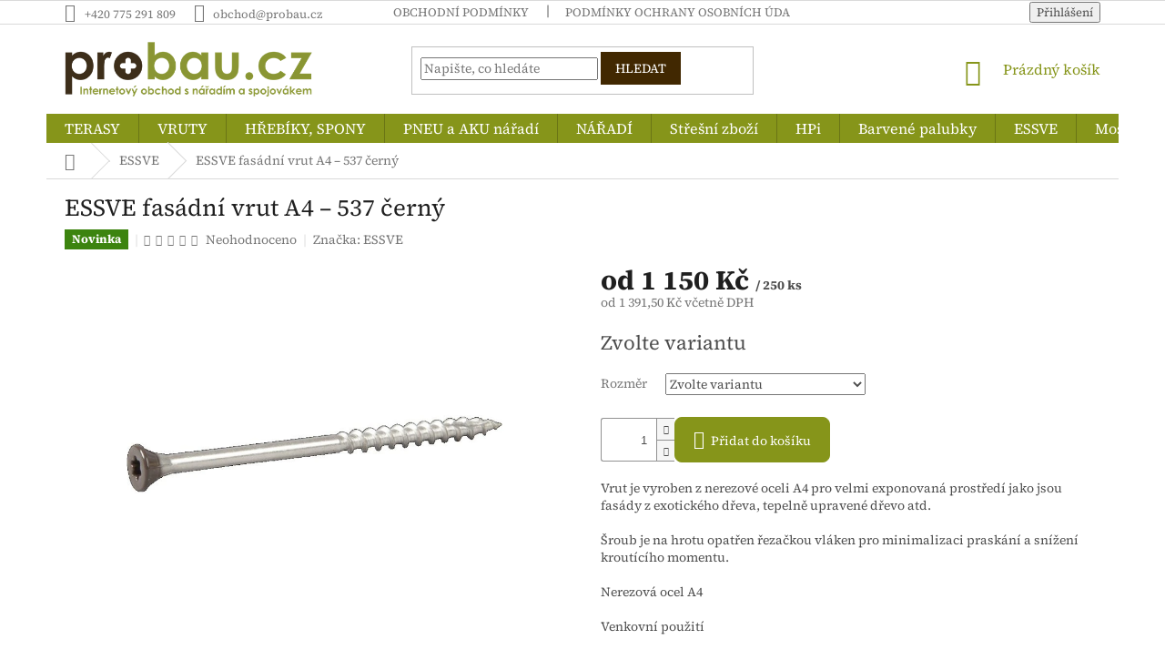

--- FILE ---
content_type: text/html; charset=utf-8
request_url: https://www.probau.cz/essve-2/essve-fasadni-vrut-a4---537-cerny/
body_size: 27804
content:
<!doctype html><html lang="cs" dir="ltr" class="header-background-light external-fonts-loaded"><head><meta charset="utf-8" /><meta name="viewport" content="width=device-width,initial-scale=1" /><title>Hřebíky, spony, vruty, pinky, hřebíkovačky a sponkovačky, spojovací materiál za nízké ceny</title><link rel="preconnect" href="https://cdn.myshoptet.com" /><link rel="dns-prefetch" href="https://cdn.myshoptet.com" /><link rel="preload" href="https://cdn.myshoptet.com/prj/dist/master/cms/libs/jquery/jquery-1.11.3.min.js" as="script" /><link href="https://cdn.myshoptet.com/prj/dist/master/cms/templates/frontend_templates/shared/css/font-face/source-serif-4.css" rel="stylesheet"><link href="https://cdn.myshoptet.com/prj/dist/master/shop/dist/font-shoptet-11.css.62c94c7785ff2cea73b2.css" rel="stylesheet"><script>
dataLayer = [];
dataLayer.push({'shoptet' : {
    "pageId": 1299,
    "pageType": "productDetail",
    "currency": "CZK",
    "currencyInfo": {
        "decimalSeparator": ",",
        "exchangeRate": 1,
        "priceDecimalPlaces": 2,
        "symbol": "K\u010d",
        "symbolLeft": 0,
        "thousandSeparator": " "
    },
    "language": "cs",
    "projectId": 341870,
    "product": {
        "id": 3048,
        "guid": "070e85c4-29f6-11ed-be9b-bc97e1a7448e",
        "hasVariants": true,
        "codes": [
            {
                "code": "3048\/4"
            },
            {
                "code": "3048\/5"
            },
            {
                "code": "3048\/6"
            },
            {
                "code": "3048\/7"
            }
        ],
        "name": "ESSVE fas\u00e1dn\u00ed vrut A4 \u2013 537 \u010dern\u00fd",
        "appendix": "",
        "weight": "0",
        "manufacturer": "ESSVE",
        "manufacturerGuid": "1EF533353A8F67DAA86FDA0BA3DED3EE",
        "currentCategory": "ESSVE",
        "currentCategoryGuid": "b49888af-073f-11ed-90ab-b8ca3a6a5ac4",
        "defaultCategory": "ESSVE",
        "defaultCategoryGuid": "b49888af-073f-11ed-90ab-b8ca3a6a5ac4",
        "currency": "CZK",
        "priceWithVatMin": 1391.5,
        "priceWithVatMax": 2087.25
    },
    "cartInfo": {
        "id": null,
        "freeShipping": false,
        "freeShippingFrom": 6000,
        "leftToFreeGift": {
            "formattedPrice": "0 K\u010d",
            "priceLeft": 0
        },
        "freeGift": false,
        "leftToFreeShipping": {
            "priceLeft": 6000,
            "dependOnRegion": 0,
            "formattedPrice": "6 000 K\u010d"
        },
        "discountCoupon": [],
        "getNoBillingShippingPrice": {
            "withoutVat": 0,
            "vat": 0,
            "withVat": 0
        },
        "cartItems": [],
        "taxMode": "ORDINARY"
    },
    "cart": [],
    "customer": {
        "priceRatio": 1,
        "priceListId": 1,
        "groupId": null,
        "registered": false,
        "mainAccount": false
    }
}});
</script>

<!-- Google Tag Manager -->
<script>(function(w,d,s,l,i){w[l]=w[l]||[];w[l].push({'gtm.start':
new Date().getTime(),event:'gtm.js'});var f=d.getElementsByTagName(s)[0],
j=d.createElement(s),dl=l!='dataLayer'?'&l='+l:'';j.async=true;j.src=
'https://www.googletagmanager.com/gtm.js?id='+i+dl;f.parentNode.insertBefore(j,f);
})(window,document,'script','dataLayer','GTM-NWCG7VR');</script>
<!-- End Google Tag Manager -->

<meta property="og:type" content="website"><meta property="og:site_name" content="probau.cz"><meta property="og:url" content="https://www.probau.cz/essve-2/essve-fasadni-vrut-a4---537-cerny/"><meta property="og:title" content="Hřebíky, spony, vruty, pinky, hřebíkovačky a sponkovačky, spojovací materiál za nízké ceny"><meta name="author" content="Probau.cz"><meta name="web_author" content="Shoptet.cz"><meta name="dcterms.rightsHolder" content="www.probau.cz"><meta name="robots" content="index,follow"><meta property="og:image" content="https://cdn.myshoptet.com/usr/www.probau.cz/user/shop/big/3048_nerezovy-vrut-do-fasady-4-4x52-mm-a4-c5-torx-20.jpg?679dea98"><meta property="og:description" content="Nízké ceny spojovacího materiálu"><meta name="description" content="Nízké ceny spojovacího materiálu"><meta name="google-site-verification" content="e3b6a2230c474f5f2120a2b12a7a3563fe99419d"><meta property="product:price:amount" content="1391.5"><meta property="product:price:currency" content="CZK"><style>:root {--color-primary: #86951a;--color-primary-h: 67;--color-primary-s: 70%;--color-primary-l: 34%;--color-primary-hover: #c1d825;--color-primary-hover-h: 68;--color-primary-hover-s: 71%;--color-primary-hover-l: 50%;--color-secondary: #86951a;--color-secondary-h: 67;--color-secondary-s: 70%;--color-secondary-l: 34%;--color-secondary-hover: #c1d825;--color-secondary-hover-h: 68;--color-secondary-hover-s: 71%;--color-secondary-hover-l: 50%;--color-tertiary: #412801;--color-tertiary-h: 37;--color-tertiary-s: 97%;--color-tertiary-l: 13%;--color-tertiary-hover: #412801;--color-tertiary-hover-h: 37;--color-tertiary-hover-s: 97%;--color-tertiary-hover-l: 13%;--color-header-background: #ffffff;--template-font: "Source Serif 4";--template-headings-font: "Source Serif 4";--header-background-url: url("[data-uri]");--cookies-notice-background: #1A1937;--cookies-notice-color: #F8FAFB;--cookies-notice-button-hover: #f5f5f5;--cookies-notice-link-hover: #27263f;--templates-update-management-preview-mode-content: "Náhled aktualizací šablony je aktivní pro váš prohlížeč."}</style>
    
    <link href="https://cdn.myshoptet.com/prj/dist/master/shop/dist/main-11.less.5a24dcbbdabfd189c152.css" rel="stylesheet" />
        
    <script>var shoptet = shoptet || {};</script>
    <script src="https://cdn.myshoptet.com/prj/dist/master/shop/dist/main-3g-header.js.27c4444ba5dd6be3416d.js"></script>
<!-- User include --><!-- project html code header -->
<style type="text/css">
.next-to-carousel-banners img,
.footer-banners img {
    border-radius: 8px;
}
.footer-banners {
  margin-top: 10px;
  margin-left: -30px;
  margin-right: -30px;
}
.mobile .footer-banners img {
    margin-top: 10px;
}

/* ===== FOOTER BANNERS – RESET BOOTSTRAP GUTTERS ===== */
.footer-banners > .footer-banner {
   padding: 10px;
}
@media (max-width: 768px) {
  .footer-banners > .footer-banner {
     padding: 5px;
  }
}

/* ===== FOOTER BANNERS – LINKS & IMAGES ===== */
.footer-banners .footer-banner a,
.footer-banners .footer-banner img {
    display: block;
    width: 100%;
    height: auto;
}

/* ===== BUTTONS & CAROUSEL ===== */
.carousel img,
.btn.btn-primary,
a.btn.btn-primary,
.btn.btn-cart,
.btn.btn-conversion,
a.btn.btn-cart,
a.btn.btn-conversion {
    border-radius: 8px;
}

/* ===== FOOTER COLORS ===== */
footer,
.custom-footer,
.footer-bottom,
.footer-links-icons {
    background: #86951a !important;
    color: white !important;
}

footer h4 {
    color: white;
}

footer a {
    color: white !important;
}

.footer-rows .custom-footer h4 > span::after {
    border-radius: 8px;
    border-style: solid;
    border-width: 2px;
    content: "";
    display: block;
    margin: 16px 0;
    width: 40px;
}

@media (min-width: 1200px) {
    .custom-footer {
        padding-left: 0px !important;
        padding-top: 10px;
    }
}

footer .site-name {
    display: none !important;
}

/* ===== BENEFITS MOBILE ===== */
.mobile .benefitBanner__picture {
    flex: 0 0 50px;
    margin-right: 5px;
    max-width: 50px;
}

.mobile .benefitBanner__item {
    width: 50%;
    float: left;
}

/* ===== PRODUCTS ===== */
.product .p {
    box-shadow: 0 6px 12px rgba(0,0,0,0.08);
    border-radius: 20px;
    overflow: hidden;
    padding: 20px;
}

html .products-block > div {
    border-style: none !important;
}

/* ===== HOMEPAGE ===== */
.homepage-box {
    background-color: transparent;
    border-bottom-color: transparent;
    border-top-color: transparent;
}

/* ===== MENU ===== */
.menu {
    font-size: 1.6rem;
}

</style>
<style type="text/css">
.menu li li { font-size: 1.4rem }
</style>


<script type="text/javascript">
var _smartsupp = _smartsupp || {};
_smartsupp.key = 'edcf257e22d931fb4625dd4337e90fe079323cdd';
window.smartsupp||(function(d) {
  var s,c,o=smartsupp=function(){ o._.push(arguments)};o._=[];
  s=d.getElementsByTagName('script')[0];c=d.createElement('script');
  c.type='text/javascript';c.charset='utf-8';c.async=true;
  c.src='https://www.smartsuppchat.com/loader.js?';s.parentNode.insertBefore(c,s);
})(document);

<script async src="https://www.googletagmanager.com/gtag/js?id=G-E91X36QM41"></script>
<script>
  window.dataLayer = window.dataLayer || [];
  function gtag(){dataLayer.push(arguments);}
  gtag('js', new Date());

  gtag('config', 'G-E91X36QM41');
</script>

<!-- /User include --><link rel="shortcut icon" href="/favicon.ico" type="image/x-icon" /><link rel="canonical" href="https://www.probau.cz/essve-2/essve-fasadni-vrut-a4---537-cerny/" />    <script>
        var _hwq = _hwq || [];
        _hwq.push(['setKey', '1B73D9486D0720F4926BFB4D67604498']);
        _hwq.push(['setTopPos', '200']);
        _hwq.push(['showWidget', '22']);
        (function() {
            var ho = document.createElement('script');
            ho.src = 'https://cz.im9.cz/direct/i/gjs.php?n=wdgt&sak=1B73D9486D0720F4926BFB4D67604498';
            var s = document.getElementsByTagName('script')[0]; s.parentNode.insertBefore(ho, s);
        })();
    </script>
<script>!function(){var t={9196:function(){!function(){var t=/\[object (Boolean|Number|String|Function|Array|Date|RegExp)\]/;function r(r){return null==r?String(r):(r=t.exec(Object.prototype.toString.call(Object(r))))?r[1].toLowerCase():"object"}function n(t,r){return Object.prototype.hasOwnProperty.call(Object(t),r)}function e(t){if(!t||"object"!=r(t)||t.nodeType||t==t.window)return!1;try{if(t.constructor&&!n(t,"constructor")&&!n(t.constructor.prototype,"isPrototypeOf"))return!1}catch(t){return!1}for(var e in t);return void 0===e||n(t,e)}function o(t,r,n){this.b=t,this.f=r||function(){},this.d=!1,this.a={},this.c=[],this.e=function(t){return{set:function(r,n){u(c(r,n),t.a)},get:function(r){return t.get(r)}}}(this),i(this,t,!n);var e=t.push,o=this;t.push=function(){var r=[].slice.call(arguments,0),n=e.apply(t,r);return i(o,r),n}}function i(t,n,o){for(t.c.push.apply(t.c,n);!1===t.d&&0<t.c.length;){if("array"==r(n=t.c.shift()))t:{var i=n,a=t.a;if("string"==r(i[0])){for(var f=i[0].split("."),s=f.pop(),p=(i=i.slice(1),0);p<f.length;p++){if(void 0===a[f[p]])break t;a=a[f[p]]}try{a[s].apply(a,i)}catch(t){}}}else if("function"==typeof n)try{n.call(t.e)}catch(t){}else{if(!e(n))continue;for(var l in n)u(c(l,n[l]),t.a)}o||(t.d=!0,t.f(t.a,n),t.d=!1)}}function c(t,r){for(var n={},e=n,o=t.split("."),i=0;i<o.length-1;i++)e=e[o[i]]={};return e[o[o.length-1]]=r,n}function u(t,o){for(var i in t)if(n(t,i)){var c=t[i];"array"==r(c)?("array"==r(o[i])||(o[i]=[]),u(c,o[i])):e(c)?(e(o[i])||(o[i]={}),u(c,o[i])):o[i]=c}}window.DataLayerHelper=o,o.prototype.get=function(t){var r=this.a;t=t.split(".");for(var n=0;n<t.length;n++){if(void 0===r[t[n]])return;r=r[t[n]]}return r},o.prototype.flatten=function(){this.b.splice(0,this.b.length),this.b[0]={},u(this.a,this.b[0])}}()}},r={};function n(e){var o=r[e];if(void 0!==o)return o.exports;var i=r[e]={exports:{}};return t[e](i,i.exports,n),i.exports}n.n=function(t){var r=t&&t.__esModule?function(){return t.default}:function(){return t};return n.d(r,{a:r}),r},n.d=function(t,r){for(var e in r)n.o(r,e)&&!n.o(t,e)&&Object.defineProperty(t,e,{enumerable:!0,get:r[e]})},n.o=function(t,r){return Object.prototype.hasOwnProperty.call(t,r)},function(){"use strict";n(9196)}()}();</script><style>/* custom background */@media (min-width: 992px) {body {background-color: #ffffff ;background-position: top center;background-repeat: no-repeat;background-attachment: fixed;}}</style>    <!-- Global site tag (gtag.js) - Google Analytics -->
    <script async src="https://www.googletagmanager.com/gtag/js?id=G-E91X36QM41"></script>
    <script>
        
        window.dataLayer = window.dataLayer || [];
        function gtag(){dataLayer.push(arguments);}
        

        
        gtag('js', new Date());

        
                gtag('config', 'G-E91X36QM41', {"groups":"GA4","send_page_view":false,"content_group":"productDetail","currency":"CZK","page_language":"cs"});
        
                gtag('config', 'AW-17724323593', {"allow_enhanced_conversions":true});
        
        
        
        
        
                    gtag('event', 'page_view', {"send_to":"GA4","page_language":"cs","content_group":"productDetail","currency":"CZK"});
        
                gtag('set', 'currency', 'CZK');

        gtag('event', 'view_item', {
            "send_to": "UA",
            "items": [
                {
                    "id": "3048\/4",
                    "name": "ESSVE fas\u00e1dn\u00ed vrut A4 \u2013 537 \u010dern\u00fd",
                    "category": "ESSVE",
                                        "brand": "ESSVE",
                                                            "variant": "Rozm\u011br: 4,4x45",
                                        "price": 1150
                }
            ]
        });
        
        
        
        
        
                    gtag('event', 'view_item', {"send_to":"GA4","page_language":"cs","content_group":"productDetail","value":1150,"currency":"CZK","items":[{"item_id":"3048\/4","item_name":"ESSVE fas\u00e1dn\u00ed vrut A4 \u2013 537 \u010dern\u00fd","item_brand":"ESSVE","item_category":"ESSVE","item_variant":"3048\/4~Rozm\u011br: 4,4x45","price":1150,"quantity":1,"index":0}]});
        
        
        
        
        
        
        
        document.addEventListener('DOMContentLoaded', function() {
            if (typeof shoptet.tracking !== 'undefined') {
                for (var id in shoptet.tracking.bannersList) {
                    gtag('event', 'view_promotion', {
                        "send_to": "UA",
                        "promotions": [
                            {
                                "id": shoptet.tracking.bannersList[id].id,
                                "name": shoptet.tracking.bannersList[id].name,
                                "position": shoptet.tracking.bannersList[id].position
                            }
                        ]
                    });
                }
            }

            shoptet.consent.onAccept(function(agreements) {
                if (agreements.length !== 0) {
                    console.debug('gtag consent accept');
                    var gtagConsentPayload =  {
                        'ad_storage': agreements.includes(shoptet.config.cookiesConsentOptPersonalisation)
                            ? 'granted' : 'denied',
                        'analytics_storage': agreements.includes(shoptet.config.cookiesConsentOptAnalytics)
                            ? 'granted' : 'denied',
                                                                                                'ad_user_data': agreements.includes(shoptet.config.cookiesConsentOptPersonalisation)
                            ? 'granted' : 'denied',
                        'ad_personalization': agreements.includes(shoptet.config.cookiesConsentOptPersonalisation)
                            ? 'granted' : 'denied',
                        };
                    console.debug('update consent data', gtagConsentPayload);
                    gtag('consent', 'update', gtagConsentPayload);
                    dataLayer.push(
                        { 'event': 'update_consent' }
                    );
                }
            });
        });
    </script>
<!-- Start Srovname.cz Pixel -->
<script>
    !(function (e, n, t, a, s, o, r) {
        e[a] ||
        (((s = e[a] = function () {
            s.process ? s.process.apply(s, arguments) : s.queue.push(arguments);
        }).queue = []),
            ((o = n.createElement(t)).async = 1),
            (o.src = "https://tracking.srovname.cz/srovnamepixel.js"),
            (o.dataset.srv9 = "1"),
            (r = n.getElementsByTagName(t)[0]).parentNode.insertBefore(o, r));
    })(window, document, "script", "srovname");
    srovname("init", "1B73D9486D0720F4926BFB4D67604498");
</script>
<!-- End Srovname.cz Pixel -->
<script>
    (function(t, r, a, c, k, i, n, g) { t['ROIDataObject'] = k;
    t[k]=t[k]||function(){ (t[k].q=t[k].q||[]).push(arguments) },t[k].c=i;n=r.createElement(a),
    g=r.getElementsByTagName(a)[0];n.async=1;n.src=c;g.parentNode.insertBefore(n,g)
    })(window, document, 'script', '//www.heureka.cz/ocm/sdk.js?source=shoptet&version=2&page=product_detail', 'heureka', 'cz');

    heureka('set_user_consent', 1);
</script>
</head><body class="desktop id-1299 in-essve-2 template-11 type-product type-detail one-column-body columns-mobile-2 columns-3 ums_forms_redesign--off ums_a11y_category_page--on ums_discussion_rating_forms--off ums_flags_display_unification--on ums_a11y_login--on mobile-header-version-0"><noscript>
    <style>
        #header {
            padding-top: 0;
            position: relative !important;
            top: 0;
        }
        .header-navigation {
            position: relative !important;
        }
        .overall-wrapper {
            margin: 0 !important;
        }
        body:not(.ready) {
            visibility: visible !important;
        }
    </style>
    <div class="no-javascript">
        <div class="no-javascript__title">Musíte změnit nastavení vašeho prohlížeče</div>
        <div class="no-javascript__text">Podívejte se na: <a href="https://www.google.com/support/bin/answer.py?answer=23852">Jak povolit JavaScript ve vašem prohlížeči</a>.</div>
        <div class="no-javascript__text">Pokud používáte software na blokování reklam, může být nutné povolit JavaScript z této stránky.</div>
        <div class="no-javascript__text">Děkujeme.</div>
    </div>
</noscript>

        <div id="fb-root"></div>
        <script>
            window.fbAsyncInit = function() {
                FB.init({
                    autoLogAppEvents : true,
                    xfbml            : true,
                    version          : 'v24.0'
                });
            };
        </script>
        <script async defer crossorigin="anonymous" src="https://connect.facebook.net/cs_CZ/sdk.js#xfbml=1&version=v24.0"></script>
<!-- Google Tag Manager (noscript) -->
<noscript><iframe src="https://www.googletagmanager.com/ns.html?id=GTM-NWCG7VR"
height="0" width="0" style="display:none;visibility:hidden"></iframe></noscript>
<!-- End Google Tag Manager (noscript) -->

<a href="#content" class="skip-link sr-only">Přejít na obsah</a><div class="overall-wrapper"><div class="user-action"><div class="container">
    <div class="user-action-in">
                    <div id="login" class="user-action-login popup-widget login-widget" role="dialog" aria-labelledby="loginHeading">
        <div class="popup-widget-inner">
                            <h2 id="loginHeading">Přihlášení k vašemu účtu</h2><div id="customerLogin"><form action="/action/Customer/Login/" method="post" id="formLoginIncluded" class="csrf-enabled formLogin" data-testid="formLogin"><input type="hidden" name="referer" value="" /><div class="form-group"><div class="input-wrapper email js-validated-element-wrapper no-label"><input type="email" name="email" class="form-control" autofocus placeholder="E-mailová adresa (např. jan@novak.cz)" data-testid="inputEmail" autocomplete="email" required /></div></div><div class="form-group"><div class="input-wrapper password js-validated-element-wrapper no-label"><input type="password" name="password" class="form-control" placeholder="Heslo" data-testid="inputPassword" autocomplete="current-password" required /><span class="no-display">Nemůžete vyplnit toto pole</span><input type="text" name="surname" value="" class="no-display" /></div></div><div class="form-group"><div class="login-wrapper"><button type="submit" class="btn btn-secondary btn-text btn-login" data-testid="buttonSubmit">Přihlásit se</button><div class="password-helper"><a href="/registrace/" data-testid="signup" rel="nofollow">Nová registrace</a><a href="/klient/zapomenute-heslo/" rel="nofollow">Zapomenuté heslo</a></div></div></div><div class="social-login-buttons"><div class="social-login-buttons-divider"><span>nebo</span></div><div class="form-group"><a href="/action/Social/login/?provider=Google" class="login-btn google" rel="nofollow"><span class="login-google-icon"></span><strong>Přihlásit se přes Google</strong></a></div><div class="form-group"><a href="/action/Social/login/?provider=Seznam" class="login-btn seznam" rel="nofollow"><span class="login-seznam-icon"></span><strong>Přihlásit se přes Seznam</strong></a></div></div></form>
</div>                    </div>
    </div>

                            <div id="cart-widget" class="user-action-cart popup-widget cart-widget loader-wrapper" data-testid="popupCartWidget" role="dialog" aria-hidden="true">
    <div class="popup-widget-inner cart-widget-inner place-cart-here">
        <div class="loader-overlay">
            <div class="loader"></div>
        </div>
    </div>

    <div class="cart-widget-button">
        <a href="/kosik/" class="btn btn-conversion" id="continue-order-button" rel="nofollow" data-testid="buttonNextStep">Pokračovat do košíku</a>
    </div>
</div>
            </div>
</div>
</div><div class="top-navigation-bar" data-testid="topNavigationBar">

    <div class="container">

        <div class="top-navigation-contacts">
            <strong>Zákaznická podpora:</strong><a href="tel:+420775291809" class="project-phone" aria-label="Zavolat na +420775291809" data-testid="contactboxPhone"><span>+420 775 291 809</span></a><a href="mailto:obchod@probau.cz" class="project-email" data-testid="contactboxEmail"><span>obchod@probau.cz</span></a>        </div>

                            <div class="top-navigation-menu">
                <div class="top-navigation-menu-trigger"></div>
                <ul class="top-navigation-bar-menu">
                                            <li class="top-navigation-menu-item-39">
                            <a href="/obchodni-podminky/">Obchodní podmínky</a>
                        </li>
                                            <li class="top-navigation-menu-item-691">
                            <a href="/podminky-ochrany-osobnich-udaju/">Podmínky ochrany osobních údajů </a>
                        </li>
                                    </ul>
                <ul class="top-navigation-bar-menu-helper"></ul>
            </div>
        
        <div class="top-navigation-tools">
            <div class="responsive-tools">
                <a href="#" class="toggle-window" data-target="search" aria-label="Hledat" data-testid="linkSearchIcon"></a>
                                                            <a href="#" class="toggle-window" data-target="login"></a>
                                                    <a href="#" class="toggle-window" data-target="navigation" aria-label="Menu" data-testid="hamburgerMenu"></a>
            </div>
                        <button class="top-nav-button top-nav-button-login toggle-window" type="button" data-target="login" aria-haspopup="dialog" aria-controls="login" aria-expanded="false" data-testid="signin"><span>Přihlášení</span></button>        </div>

    </div>

</div>
<header id="header"><div class="container navigation-wrapper">
    <div class="header-top">
        <div class="site-name-wrapper">
            <div class="site-name"><a href="/" data-testid="linkWebsiteLogo"><img src="https://cdn.myshoptet.com/usr/www.probau.cz/user/logos/probau_logo.png" alt="Probau.cz" fetchpriority="low" /></a></div>        </div>
        <div class="search" itemscope itemtype="https://schema.org/WebSite">
            <meta itemprop="headline" content="ESSVE"/><meta itemprop="url" content="https://www.probau.cz"/><meta itemprop="text" content="Nízké ceny spojovacího materiálu"/>            <form action="/action/ProductSearch/prepareString/" method="post"
    id="formSearchForm" class="search-form compact-form js-search-main"
    itemprop="potentialAction" itemscope itemtype="https://schema.org/SearchAction" data-testid="searchForm">
    <fieldset>
        <meta itemprop="target"
            content="https://www.probau.cz/vyhledavani/?string={string}"/>
        <input type="hidden" name="language" value="cs"/>
        
            
<input
    type="search"
    name="string"
        class="query-input form-control search-input js-search-input"
    placeholder="Napište, co hledáte"
    autocomplete="off"
    required
    itemprop="query-input"
    aria-label="Vyhledávání"
    data-testid="searchInput"
>
            <button type="submit" class="btn btn-default" data-testid="searchBtn">Hledat</button>
        
    </fieldset>
</form>
        </div>
        <div class="navigation-buttons">
                
    <a href="/kosik/" class="btn btn-icon toggle-window cart-count" data-target="cart" data-hover="true" data-redirect="true" data-testid="headerCart" rel="nofollow" aria-haspopup="dialog" aria-expanded="false" aria-controls="cart-widget">
        
                <span class="sr-only">Nákupní košík</span>
        
            <span class="cart-price visible-lg-inline-block" data-testid="headerCartPrice">
                                    Prázdný košík                            </span>
        
    
            </a>
        </div>
    </div>
    <nav id="navigation" aria-label="Hlavní menu" data-collapsible="true"><div class="navigation-in menu"><ul class="menu-level-1" role="menubar" data-testid="headerMenuItems"><li class="menu-item-1152" role="none"><a href="/terasy-trex/" data-testid="headerMenuItem" role="menuitem" aria-expanded="false"><b>TERASY</b></a></li>
<li class="menu-item-855" role="none"><a href="/spojovaci-material-2/" data-testid="headerMenuItem" role="menuitem" aria-expanded="false"><b>VRUTY</b></a></li>
<li class="menu-item-693" role="none"><a href="/hrebiky-spony/" data-testid="headerMenuItem" role="menuitem" aria-expanded="false"><b>HŘEBÍKY, SPONY</b></a></li>
<li class="menu-item-783" role="none"><a href="/pneu-naradi/" data-testid="headerMenuItem" role="menuitem" aria-expanded="false"><b>PNEU a AKU nářadí</b></a></li>
<li class="menu-item-744" role="none"><a href="/naradi/" data-testid="headerMenuItem" role="menuitem" aria-expanded="false"><b>NÁŘADÍ</b></a></li>
<li class="menu-item-1338" role="none"><a href="/stresni-zbozi/" data-testid="headerMenuItem" role="menuitem" aria-expanded="false"><b>Střešní zboží</b></a></li>
<li class="menu-item-900" role="none"><a href="/hpi/" data-testid="headerMenuItem" role="menuitem" aria-expanded="false"><b>HPi</b></a></li>
<li class="menu-item-1304" role="none"><a href="/barvene-palubky/" data-testid="headerMenuItem" role="menuitem" aria-expanded="false"><b>Barvené palubky</b></a></li>
<li class="menu-item-1299" role="none"><a href="/essve-2/" class="active" data-testid="headerMenuItem" role="menuitem" aria-expanded="false"><b>ESSVE</b></a></li>
<li class="menu-item-1239" role="none"><a href="/mosolut/" data-testid="headerMenuItem" role="menuitem" aria-expanded="false"><b>Mosolut</b></a></li>
<li class="menu-item-1329" role="none"><a href="/ploty/" data-testid="headerMenuItem" role="menuitem" aria-expanded="false"><b>Ploty</b></a></li>
</ul></div><span class="navigation-close"></span></nav><div class="menu-helper" data-testid="hamburgerMenu"><span>Více</span></div>
</div></header><!-- / header -->


                    <div class="container breadcrumbs-wrapper">
            <div class="breadcrumbs navigation-home-icon-wrapper" itemscope itemtype="https://schema.org/BreadcrumbList">
                                                                            <span id="navigation-first" data-basetitle="Probau.cz" itemprop="itemListElement" itemscope itemtype="https://schema.org/ListItem">
                <a href="/" itemprop="item" class="navigation-home-icon"><span class="sr-only" itemprop="name">Domů</span></a>
                <span class="navigation-bullet">/</span>
                <meta itemprop="position" content="1" />
            </span>
                                <span id="navigation-1" itemprop="itemListElement" itemscope itemtype="https://schema.org/ListItem">
                <a href="/essve-2/" itemprop="item" data-testid="breadcrumbsSecondLevel"><span itemprop="name">ESSVE</span></a>
                <span class="navigation-bullet">/</span>
                <meta itemprop="position" content="2" />
            </span>
                                            <span id="navigation-2" itemprop="itemListElement" itemscope itemtype="https://schema.org/ListItem" data-testid="breadcrumbsLastLevel">
                <meta itemprop="item" content="https://www.probau.cz/essve-2/essve-fasadni-vrut-a4---537-cerny/" />
                <meta itemprop="position" content="3" />
                <span itemprop="name" data-title="ESSVE fasádní vrut A4 – 537 černý">ESSVE fasádní vrut A4 – 537 černý <span class="appendix"></span></span>
            </span>
            </div>
        </div>
    
<div id="content-wrapper" class="container content-wrapper">
    
    <div class="content-wrapper-in">
                <main id="content" class="content wide">
                                                        <script>
            
            var shoptet = shoptet || {};
            shoptet.variantsUnavailable = shoptet.variantsUnavailable || {};
            
            shoptet.variantsUnavailable.availableVariantsResource = ["24-2772","24-2775","24-2778","24-2781"]
        </script>
                                                                                                                            
<div class="p-detail" itemscope itemtype="https://schema.org/Product">

    
    <meta itemprop="name" content="ESSVE fasádní vrut A4 – 537 černý" />
    <meta itemprop="category" content="Úvodní stránka &gt; ESSVE &gt; ESSVE fasádní vrut A4 – 537 černý" />
    <meta itemprop="url" content="https://www.probau.cz/essve-2/essve-fasadni-vrut-a4---537-cerny/" />
    <meta itemprop="image" content="https://cdn.myshoptet.com/usr/www.probau.cz/user/shop/big/3048_nerezovy-vrut-do-fasady-4-4x52-mm-a4-c5-torx-20.jpg?679dea98" />
            <meta itemprop="description" content="Vrut je vyroben z nerezové oceli A4 pro velmi exponovaná prostředí jako jsou fasády z&amp;nbsp;exotického dřeva, tepelně upravené dřevo atd.
Šroub je na hrotu opatřen řezačkou vláken pro minimalizaci praskání a snížení kroutícího momentu.
Nerezová ocel A4
Venkovní použití
Třída odolnosti proti korozi - C5
Zápustná hlava s&amp;nbsp;frézkou pro lepší zapuštění šroubu" />
                <span class="js-hidden" itemprop="manufacturer" itemscope itemtype="https://schema.org/Organization">
            <meta itemprop="name" content="ESSVE" />
        </span>
        <span class="js-hidden" itemprop="brand" itemscope itemtype="https://schema.org/Brand">
            <meta itemprop="name" content="ESSVE" />
        </span>
                                                                                                    
        <div class="p-detail-inner">

        <div class="p-detail-inner-header">
            <h1>
                  ESSVE fasádní vrut A4 – 537 černý            </h1>

                <span class="p-code">
        <span class="p-code-label">Kód:</span>
                                                        <span class="parameter-dependent
 no-display 24-2772">
                    3048/4
                </span>
                                    <span class="parameter-dependent
 no-display 24-2775">
                    3048/5
                </span>
                                    <span class="parameter-dependent
 no-display 24-2778">
                    3048/6
                </span>
                                    <span class="parameter-dependent
 no-display 24-2781">
                    3048/7
                </span>
                                <span class="parameter-dependent default-variant">Zvolte variantu</span>
                        </span>
        </div>

        <form action="/action/Cart/addCartItem/" method="post" id="product-detail-form" class="pr-action csrf-enabled" data-testid="formProduct">

            <meta itemprop="productID" content="3048" /><meta itemprop="identifier" content="070e85c4-29f6-11ed-be9b-bc97e1a7448e" /><span itemprop="offers" itemscope itemtype="https://schema.org/Offer"><meta itemprop="sku" content="3048/4" /><link itemprop="availability" href="https://schema.org/InStock" /><meta itemprop="url" content="https://www.probau.cz/essve-2/essve-fasadni-vrut-a4---537-cerny/" /><meta itemprop="price" content="1391.50" /><meta itemprop="priceCurrency" content="CZK" /><link itemprop="itemCondition" href="https://schema.org/NewCondition" /></span><span itemprop="offers" itemscope itemtype="https://schema.org/Offer"><meta itemprop="sku" content="3048/5" /><link itemprop="availability" href="https://schema.org/InStock" /><meta itemprop="url" content="https://www.probau.cz/essve-2/essve-fasadni-vrut-a4---537-cerny/" /><meta itemprop="price" content="1512.50" /><meta itemprop="priceCurrency" content="CZK" /><link itemprop="itemCondition" href="https://schema.org/NewCondition" /></span><span itemprop="offers" itemscope itemtype="https://schema.org/Offer"><meta itemprop="sku" content="3048/6" /><link itemprop="availability" href="https://schema.org/InStock" /><meta itemprop="url" content="https://www.probau.cz/essve-2/essve-fasadni-vrut-a4---537-cerny/" /><meta itemprop="price" content="1845.25" /><meta itemprop="priceCurrency" content="CZK" /><link itemprop="itemCondition" href="https://schema.org/NewCondition" /></span><span itemprop="offers" itemscope itemtype="https://schema.org/Offer"><meta itemprop="sku" content="3048/7" /><link itemprop="availability" href="https://schema.org/InStock" /><meta itemprop="url" content="https://www.probau.cz/essve-2/essve-fasadni-vrut-a4---537-cerny/" /><meta itemprop="price" content="2087.25" /><meta itemprop="priceCurrency" content="CZK" /><link itemprop="itemCondition" href="https://schema.org/NewCondition" /></span><input type="hidden" name="productId" value="3048" /><input type="hidden" name="priceId" value="8835" /><input type="hidden" name="language" value="cs" />

            <div class="row product-top">

                <div class="col-xs-12">

                    <div class="p-detail-info">
                                                    
                <div class="flags flags-default flags-inline">            <span class="flag flag-new">
            Novinka
    </span>
        
                        
    </div>
    

    
                        
                                    <div class="stars-wrapper">
            
<span class="stars star-list">
                                                <span class="star star-off show-tooltip is-active productRatingAction" data-productid="3048" data-score="1" title="    Hodnocení:
            Neohodnoceno    "></span>
                    
                                                <span class="star star-off show-tooltip is-active productRatingAction" data-productid="3048" data-score="2" title="    Hodnocení:
            Neohodnoceno    "></span>
                    
                                                <span class="star star-off show-tooltip is-active productRatingAction" data-productid="3048" data-score="3" title="    Hodnocení:
            Neohodnoceno    "></span>
                    
                                                <span class="star star-off show-tooltip is-active productRatingAction" data-productid="3048" data-score="4" title="    Hodnocení:
            Neohodnoceno    "></span>
                    
                                                <span class="star star-off show-tooltip is-active productRatingAction" data-productid="3048" data-score="5" title="    Hodnocení:
            Neohodnoceno    "></span>
                    
    </span>
            <span class="stars-label">
                                Neohodnoceno                    </span>
        </div>
    
                                                    <div><a href="/znacka/essve/" data-testid="productCardBrandName">Značka: <span>ESSVE</span></a></div>
                        
                    </div>

                </div>

                <div class="col-xs-12 col-lg-6 p-image-wrapper">

                    
                    <div class="p-image" style="" data-testid="mainImage">

                        

    


                        

<a href="https://cdn.myshoptet.com/usr/www.probau.cz/user/shop/big/3048_nerezovy-vrut-do-fasady-4-4x52-mm-a4-c5-torx-20.jpg?679dea98" class="p-main-image cloud-zoom cbox" data-href="https://cdn.myshoptet.com/usr/www.probau.cz/user/shop/orig/3048_nerezovy-vrut-do-fasady-4-4x52-mm-a4-c5-torx-20.jpg?679dea98"><img src="https://cdn.myshoptet.com/usr/www.probau.cz/user/shop/big/3048_nerezovy-vrut-do-fasady-4-4x52-mm-a4-c5-torx-20.jpg?679dea98" alt="Nerezovy vrut do fasady 4,4x52 mm A4 C5 torx 20" width="1024" height="768"  fetchpriority="high" />
</a>                    </div>

                    
                </div>

                <div class="col-xs-12 col-lg-6 p-info-wrapper">

                    
                    
                        <div class="p-final-price-wrapper">

                                                                                    <strong class="price-final" data-testid="productCardPrice">
                                                            <span class="price-final-holder parameter-dependent
 no-display 24-2772">
                        1 150 Kč
                        
    
        <span class="pr-list-unit">
            /&nbsp;250 ks
    </span>
                    </span>
                                                                <span class="price-final-holder parameter-dependent
 no-display 24-2775">
                        1 250 Kč
                        
    
        <span class="pr-list-unit">
            /&nbsp;250 ks
    </span>
                    </span>
                                                                <span class="price-final-holder parameter-dependent
 no-display 24-2778">
                        1 525 Kč
                        
    
        <span class="pr-list-unit">
            /&nbsp;250 ks
    </span>
                    </span>
                                                                <span class="price-final-holder parameter-dependent
 no-display 24-2781">
                        1 725 Kč
                        
    
        <span class="pr-list-unit">
            /&nbsp;250 ks
    </span>
                    </span>
                                        <span class="price-final-holder parameter-dependent default-variant">
                        od <span class="nowrap">1 150 Kč</span>    
    
        <span class="pr-list-unit">
            /&nbsp;250 ks
    </span>
            </span>
            </strong>
                                <span class="price-additional">
                                                                                <span class="price-additional-holder parameter-dependent
 no-display 24-2772">
                            1 391,50 Kč
                                                            včetně DPH                                                    </span>
                                                                                <span class="price-additional-holder parameter-dependent
 no-display 24-2775">
                            1 512,50 Kč
                                                            včetně DPH                                                    </span>
                                                                                <span class="price-additional-holder parameter-dependent
 no-display 24-2778">
                            1 845,25 Kč
                                                            včetně DPH                                                    </span>
                                                                                <span class="price-additional-holder parameter-dependent
 no-display 24-2781">
                            2 087,25 Kč
                                                            včetně DPH                                                    </span>
                                                    <span class="parameter-dependent default-variant">
                            od <span class="nowrap">1 391,50 Kč</span>            včetně DPH                    </span>
                        </span>
                                <span class="price-measure">
                    
                        </span>
                            

                        </div>

                    
                    
                                                                                    <div class="availability-value" title="Dostupnost">
                                    

                                                <span class="parameter-dependent
 no-display 24-2772">
                <span class="availability-label" style="color: #009901">
                                            Skladem
                                    </span>
                            </span>
                                            <span class="parameter-dependent
 no-display 24-2775">
                <span class="availability-label" style="color: #009901">
                                            Skladem
                                    </span>
                            </span>
                                            <span class="parameter-dependent
 no-display 24-2778">
                <span class="availability-label" style="color: #009901">
                                            Skladem
                                    </span>
                            </span>
                                            <span class="parameter-dependent
 no-display 24-2781">
                <span class="availability-label" style="color: #009901">
                                            Skladem
                                    </span>
                            </span>
                <span class="parameter-dependent default-variant">
            <span class="availability-label">
                Zvolte variantu            </span>
        </span>
                                    </div>
                                                    
                        <table class="detail-parameters">
                            <tbody>
                                                                                            <script>
    shoptet.variantsSplit = shoptet.variantsSplit || {};
    shoptet.variantsSplit.necessaryVariantData = {"24-2772":{"name":"ESSVE fas\u00e1dn\u00ed vrut A4 \u2013 537 \u010dern\u00fd","isNotSoldOut":true,"zeroPrice":0,"id":8835,"code":"3048\/4","price":"1 150 K\u010d","standardPrice":"0 K\u010d","actionPriceActive":0,"priceUnformatted":1150,"variantImage":{"detail":"https:\/\/cdn.myshoptet.com\/usr\/www.probau.cz\/user\/shop\/detail\/3048_nerezovy-vrut-do-fasady-4-4x52-mm-a4-c5-torx-20.jpg?679dea98","detail_small":"https:\/\/cdn.myshoptet.com\/usr\/www.probau.cz\/user\/shop\/detail_small\/3048_nerezovy-vrut-do-fasady-4-4x52-mm-a4-c5-torx-20.jpg?679dea98","cart":"https:\/\/cdn.myshoptet.com\/usr\/www.probau.cz\/user\/shop\/related\/3048_nerezovy-vrut-do-fasady-4-4x52-mm-a4-c5-torx-20.jpg?679dea98","big":"https:\/\/cdn.myshoptet.com\/usr\/www.probau.cz\/user\/shop\/big\/3048_nerezovy-vrut-do-fasady-4-4x52-mm-a4-c5-torx-20.jpg?679dea98"},"freeShipping":0,"freeBilling":0,"decimalCount":0,"availabilityName":"Skladem","availabilityColor":"#009901","minimumAmount":1,"maximumAmount":9999,"additionalPrice":"1 391,50 K\u010d"},"24-2775":{"name":"ESSVE fas\u00e1dn\u00ed vrut A4 \u2013 537 \u010dern\u00fd","isNotSoldOut":true,"zeroPrice":0,"id":8838,"code":"3048\/5","price":"1 250 K\u010d","standardPrice":"0 K\u010d","actionPriceActive":0,"priceUnformatted":1250,"variantImage":{"detail":"https:\/\/cdn.myshoptet.com\/usr\/www.probau.cz\/user\/shop\/detail\/3048_nerezovy-vrut-do-fasady-4-4x52-mm-a4-c5-torx-20.jpg?679dea98","detail_small":"https:\/\/cdn.myshoptet.com\/usr\/www.probau.cz\/user\/shop\/detail_small\/3048_nerezovy-vrut-do-fasady-4-4x52-mm-a4-c5-torx-20.jpg?679dea98","cart":"https:\/\/cdn.myshoptet.com\/usr\/www.probau.cz\/user\/shop\/related\/3048_nerezovy-vrut-do-fasady-4-4x52-mm-a4-c5-torx-20.jpg?679dea98","big":"https:\/\/cdn.myshoptet.com\/usr\/www.probau.cz\/user\/shop\/big\/3048_nerezovy-vrut-do-fasady-4-4x52-mm-a4-c5-torx-20.jpg?679dea98"},"freeShipping":0,"freeBilling":0,"decimalCount":0,"availabilityName":"Skladem","availabilityColor":"#009901","minimumAmount":1,"maximumAmount":9999,"additionalPrice":"1 512,50 K\u010d"},"24-2778":{"name":"ESSVE fas\u00e1dn\u00ed vrut A4 \u2013 537 \u010dern\u00fd","isNotSoldOut":true,"zeroPrice":0,"id":8841,"code":"3048\/6","price":"1 525 K\u010d","standardPrice":"0 K\u010d","actionPriceActive":0,"priceUnformatted":1525,"variantImage":{"detail":"https:\/\/cdn.myshoptet.com\/usr\/www.probau.cz\/user\/shop\/detail\/3048_nerezovy-vrut-do-fasady-4-4x52-mm-a4-c5-torx-20.jpg?679dea98","detail_small":"https:\/\/cdn.myshoptet.com\/usr\/www.probau.cz\/user\/shop\/detail_small\/3048_nerezovy-vrut-do-fasady-4-4x52-mm-a4-c5-torx-20.jpg?679dea98","cart":"https:\/\/cdn.myshoptet.com\/usr\/www.probau.cz\/user\/shop\/related\/3048_nerezovy-vrut-do-fasady-4-4x52-mm-a4-c5-torx-20.jpg?679dea98","big":"https:\/\/cdn.myshoptet.com\/usr\/www.probau.cz\/user\/shop\/big\/3048_nerezovy-vrut-do-fasady-4-4x52-mm-a4-c5-torx-20.jpg?679dea98"},"freeShipping":0,"freeBilling":0,"decimalCount":0,"availabilityName":"Skladem","availabilityColor":"#009901","minimumAmount":1,"maximumAmount":9999,"additionalPrice":"1 845,25 K\u010d"},"24-2781":{"name":"ESSVE fas\u00e1dn\u00ed vrut A4 \u2013 537 \u010dern\u00fd","isNotSoldOut":true,"zeroPrice":0,"id":8844,"code":"3048\/7","price":"1 725 K\u010d","standardPrice":"0 K\u010d","actionPriceActive":0,"priceUnformatted":1725,"variantImage":{"detail":"https:\/\/cdn.myshoptet.com\/usr\/www.probau.cz\/user\/shop\/detail\/3048_nerezovy-vrut-do-fasady-4-4x52-mm-a4-c5-torx-20.jpg?679dea98","detail_small":"https:\/\/cdn.myshoptet.com\/usr\/www.probau.cz\/user\/shop\/detail_small\/3048_nerezovy-vrut-do-fasady-4-4x52-mm-a4-c5-torx-20.jpg?679dea98","cart":"https:\/\/cdn.myshoptet.com\/usr\/www.probau.cz\/user\/shop\/related\/3048_nerezovy-vrut-do-fasady-4-4x52-mm-a4-c5-torx-20.jpg?679dea98","big":"https:\/\/cdn.myshoptet.com\/usr\/www.probau.cz\/user\/shop\/big\/3048_nerezovy-vrut-do-fasady-4-4x52-mm-a4-c5-torx-20.jpg?679dea98"},"freeShipping":0,"freeBilling":0,"decimalCount":0,"availabilityName":"Skladem","availabilityColor":"#009901","minimumAmount":1,"maximumAmount":9999,"additionalPrice":"2 087,25 K\u010d"}};
</script>
                                                                    <tr class="variant-list variant-not-chosen-anchor">
                                        <th>
                                                Rozměr
                                        </th>
                                        <td>
                                                                                            <select name="parameterValueId[24]" class="hidden-split-parameter parameter-id-24" id="parameter-id-24" data-parameter-id="24" data-parameter-name="Rozměr" data-testid="selectVariant_24"><option value="" data-choose="true" data-index="0">Zvolte variantu</option><option value="2772" data-index="1">4,4x45</option><option value="2775" data-index="2">4,4x52</option><option value="2778" data-index="3">4,4x65</option><option value="2781" data-index="4">4,4x72</option></select>
                                                                                    </td>
                                    </tr>
                                                                <tr>
                                    <td colspan="2">
                                        <div id="jsUnavailableCombinationMessage" class="no-display">
    Zvolená varianta není k dispozici. <a href="#" id="jsSplitVariantsReset">Reset vybraných parametrů</a>.
</div>
                                    </td>
                                </tr>
                            
                            
                            
                                                                                    </tbody>
                        </table>

                                                                            
                            <div class="add-to-cart" data-testid="divAddToCart">
                
<span class="quantity">
    <span
        class="increase-tooltip js-increase-tooltip"
        data-trigger="manual"
        data-container="body"
        data-original-title="Není možné zakoupit více než 9999 250 ks."
        aria-hidden="true"
        role="tooltip"
        data-testid="tooltip">
    </span>

    <span
        class="decrease-tooltip js-decrease-tooltip"
        data-trigger="manual"
        data-container="body"
        data-original-title="Minimální množství, které lze zakoupit, je 1 250 ks."
        aria-hidden="true"
        role="tooltip"
        data-testid="tooltip">
    </span>
    <label>
        <input
            type="number"
            name="amount"
            value="1"
            class="amount"
            autocomplete="off"
            data-decimals="0"
                        step="1"
            min="1"
            max="9999"
            aria-label="Množství"
            data-testid="cartAmount"/>
    </label>

    <button
        class="increase"
        type="button"
        aria-label="Zvýšit množství o 1"
        data-testid="increase">
            <span class="increase__sign">&plus;</span>
    </button>

    <button
        class="decrease"
        type="button"
        aria-label="Snížit množství o 1"
        data-testid="decrease">
            <span class="decrease__sign">&minus;</span>
    </button>
</span>
                    
    <button type="submit" class="btn btn-lg btn-conversion add-to-cart-button" data-testid="buttonAddToCart" aria-label="Přidat do košíku ESSVE fasádní vrut A4 – 537 černý">Přidat do košíku</button>

            </div>
                    
                    
                    

                                            <div class="p-short-description" data-testid="productCardShortDescr">
                            <p style="font-weight: 400;">Vrut je vyroben z nerezové oceli A4 pro velmi exponovaná prostředí jako jsou fasády z&nbsp;exotického dřeva, tepelně upravené dřevo atd.</p>
<p style="font-weight: 400;">Šroub je na hrotu opatřen řezačkou vláken pro minimalizaci praskání a snížení kroutícího momentu.</p>
<p style="font-weight: 400;">Nerezová ocel A4</p>
<p style="font-weight: 400;">Venkovní použití</p>
<p style="font-weight: 400;">Třída odolnosti proti korozi - C5</p>
<p style="font-weight: 400;">Zápustná hlava s&nbsp;frézkou pro lepší zapuštění šroubu</p>
                        </div>
                    
                    
                    <div class="social-buttons-wrapper">
                        <div class="link-icons" data-testid="productDetailActionIcons">
    <a href="#" class="link-icon print" title="Tisknout produkt"><span>Tisk</span></a>
    <a href="/essve-2/essve-fasadni-vrut-a4---537-cerny:dotaz/" class="link-icon chat" title="Mluvit s prodejcem" rel="nofollow"><span>Zeptat se</span></a>
                <a href="#" class="link-icon share js-share-buttons-trigger" title="Sdílet produkt"><span>Sdílet</span></a>
    </div>
                            <div class="social-buttons no-display">
                    <div class="facebook">
                <div
            data-layout="button"
        class="fb-share-button"
    >
</div>

            </div>
                    <div class="twitter">
                <script>
        window.twttr = (function(d, s, id) {
            var js, fjs = d.getElementsByTagName(s)[0],
                t = window.twttr || {};
            if (d.getElementById(id)) return t;
            js = d.createElement(s);
            js.id = id;
            js.src = "https://platform.twitter.com/widgets.js";
            fjs.parentNode.insertBefore(js, fjs);
            t._e = [];
            t.ready = function(f) {
                t._e.push(f);
            };
            return t;
        }(document, "script", "twitter-wjs"));
        </script>

<a
    href="https://twitter.com/share"
    class="twitter-share-button"
        data-lang="cs"
    data-url="https://www.probau.cz/essve-2/essve-fasadni-vrut-a4---537-cerny/"
>Tweet</a>

            </div>
                                <div class="close-wrapper">
        <a href="#" class="close-after js-share-buttons-trigger" title="Sdílet produkt">Zavřít</a>
    </div>

            </div>
                    </div>

                    
                </div>

            </div>

        </form>
    </div>

                            <div class="benefitBanner position--benefitProduct">
                                    <div class="benefitBanner__item"><div class="benefitBanner__picture"><img src="data:image/svg+xml,%3Csvg%20width%3D%22250%22%20height%3D%22250%22%20xmlns%3D%22http%3A%2F%2Fwww.w3.org%2F2000%2Fsvg%22%3E%3C%2Fsvg%3E" data-src="https://cdn.myshoptet.com/usr/www.probau.cz/user/banners/rychle_doruceni_250x250.png?69405b06" class="benefitBanner__img" alt="Rychlé doručení" fetchpriority="low" width="250" height="250"></div><div class="benefitBanner__content"><strong class="benefitBanner__title">Rychlé doručení</strong></div></div>
                                                <div class="benefitBanner__item"><div class="benefitBanner__picture"><img src="data:image/svg+xml,%3Csvg%20width%3D%22250%22%20height%3D%22250%22%20xmlns%3D%22http%3A%2F%2Fwww.w3.org%2F2000%2Fsvg%22%3E%3C%2Fsvg%3E" data-src="https://cdn.myshoptet.com/usr/www.probau.cz/user/banners/zaruka_kvality_250x250.png?69405b11" class="benefitBanner__img" alt="Záruka kvality" fetchpriority="low" width="250" height="250"></div><div class="benefitBanner__content"><strong class="benefitBanner__title">Záruka kvality</strong></div></div>
                                                <div class="benefitBanner__item"><div class="benefitBanner__picture"><img src="data:image/svg+xml,%3Csvg%20width%3D%22250%22%20height%3D%22250%22%20xmlns%3D%22http%3A%2F%2Fwww.w3.org%2F2000%2Fsvg%22%3E%3C%2Fsvg%3E" data-src="https://cdn.myshoptet.com/usr/www.probau.cz/user/banners/individualni_pristup_250x250.png?69405b1d" class="benefitBanner__img" alt="individuální přístup" fetchpriority="low" width="250" height="250"></div><div class="benefitBanner__content"><strong class="benefitBanner__title">Individuální přístup</strong></div></div>
                                                <div class="benefitBanner__item"><div class="benefitBanner__picture"><img src="data:image/svg+xml,%3Csvg%20width%3D%22250%22%20height%3D%22250%22%20xmlns%3D%22http%3A%2F%2Fwww.w3.org%2F2000%2Fsvg%22%3E%3C%2Fsvg%3E" data-src="https://cdn.myshoptet.com/usr/www.probau.cz/user/banners/nejlepsi_ceny_250x250.png?69405b2c" class="benefitBanner__img" alt="super cena" fetchpriority="low" width="250" height="250"></div><div class="benefitBanner__content"><strong class="benefitBanner__title">Nejlepší ceny</strong></div></div>
                        </div>

        
    
        
    <div class="shp-tabs-wrapper p-detail-tabs-wrapper">
        <div class="row">
            <div class="col-sm-12 shp-tabs-row responsive-nav">
                <div class="shp-tabs-holder">
    <ul id="p-detail-tabs" class="shp-tabs p-detail-tabs visible-links" role="tablist">
                            <li class="shp-tab active" data-testid="tabDescription">
                <a href="#description" class="shp-tab-link" role="tab" data-toggle="tab">Popis</a>
            </li>
                                                                                                                         <li class="shp-tab" data-testid="tabDiscussion">
                                <a href="#productDiscussion" class="shp-tab-link" role="tab" data-toggle="tab">Diskuze</a>
            </li>
                                        </ul>
</div>
            </div>
            <div class="col-sm-12 ">
                <div id="tab-content" class="tab-content">
                                                                                                            <div id="description" class="tab-pane fade in active" role="tabpanel">
        <div class="description-inner">
            <div class="basic-description">
                <h3>Detailní popis produktu</h3>
                                    <p>Popis produktu není dostupný</p>
                            </div>
            
    
        </div>
    </div>
                                                                                                                                                    <div id="productDiscussion" class="tab-pane fade" role="tabpanel" data-testid="areaDiscussion">
        <div id="discussionWrapper" class="discussion-wrapper unveil-wrapper" data-parent-tab="productDiscussion" data-testid="wrapperDiscussion">
                                    
    <div class="discussionContainer js-discussion-container" data-editorid="discussion">
                    <p data-testid="textCommentNotice">Buďte první, kdo napíše příspěvek k této položce. </p>
                                                        <div class="add-comment discussion-form-trigger" data-unveil="discussion-form" aria-expanded="false" aria-controls="discussion-form" role="button">
                <span class="link-like comment-icon" data-testid="buttonAddComment">Přidat komentář</span>
                        </div>
                        <div id="discussion-form" class="discussion-form vote-form js-hidden">
                            <form action="/action/ProductDiscussion/addPost/" method="post" id="formDiscussion" data-testid="formDiscussion">
    <input type="hidden" name="formId" value="9" />
    <input type="hidden" name="discussionEntityId" value="3048" />
            <div class="row">
        <div class="form-group col-xs-12 col-sm-6">
            <input type="text" name="fullName" value="" id="fullName" class="form-control" placeholder="Jméno" data-testid="inputUserName"/>
                        <span class="no-display">Nevyplňujte toto pole:</span>
            <input type="text" name="surname" value="" class="no-display" />
        </div>
        <div class="form-group js-validated-element-wrapper no-label col-xs-12 col-sm-6">
            <input type="email" name="email" value="" id="email" class="form-control js-validate-required" placeholder="E-mail" data-testid="inputEmail"/>
        </div>
        <div class="col-xs-12">
            <div class="form-group">
                <input type="text" name="title" id="title" class="form-control" placeholder="Název" data-testid="inputTitle" />
            </div>
            <div class="form-group no-label js-validated-element-wrapper">
                <textarea name="message" id="message" class="form-control js-validate-required" rows="7" placeholder="Komentář" data-testid="inputMessage"></textarea>
            </div>
                                <div class="form-group js-validated-element-wrapper consents consents-first">
            <input
                type="hidden"
                name="consents[]"
                id="discussionConsents37"
                value="37"
                                                        data-special-message="validatorConsent"
                            />
                                        <label for="discussionConsents37" class="whole-width">
                                        Vložením komentáře souhlasíte s <a href="/podminky-ochrany-osobnich-udaju/" target="_blank" rel="noopener noreferrer">podmínkami ochrany osobních údajů</a>
                </label>
                    </div>
                            <fieldset class="box box-sm box-bg-default">
    <h4>Bezpečnostní kontrola</h4>
    <div class="form-group captcha-image">
        <img src="[data-uri]" alt="" data-testid="imageCaptcha" width="150" height="40"  fetchpriority="low" />
    </div>
    <div class="form-group js-validated-element-wrapper smart-label-wrapper">
        <label for="captcha"><span class="required-asterisk">Opište text z obrázku</span></label>
        <input type="text" id="captcha" name="captcha" class="form-control js-validate js-validate-required">
    </div>
</fieldset>
            <div class="form-group">
                <input type="submit" value="Odeslat komentář" class="btn btn-sm btn-primary" data-testid="buttonSendComment" />
            </div>
        </div>
    </div>
</form>

                    </div>
                    </div>

        </div>
    </div>
                                                        </div>
            </div>
        </div>
    </div>

</div>
                    </main>
    </div>
    
            
    
</div>
        
        
                            <footer id="footer">
                    <h2 class="sr-only">Zápatí</h2>
                    
                                                                <div class="container footer-rows">
                            
    

<div class="site-name"><a href="/" data-testid="linkWebsiteLogo"><img src="data:image/svg+xml,%3Csvg%20width%3D%221%22%20height%3D%221%22%20xmlns%3D%22http%3A%2F%2Fwww.w3.org%2F2000%2Fsvg%22%3E%3C%2Fsvg%3E" alt="Probau.cz" data-src="https://cdn.myshoptet.com/usr/www.probau.cz/user/logos/probau_logo.png" fetchpriority="low" /></a></div>
<div class="custom-footer elements-4">
                    
                
        <div class="custom-footer__contact ">
                                                                                                            <h4><span>Kontakt</span></h4>


    <div class="contact-box no-image" data-testid="contactbox">
                    
            
                            <strong data-testid="contactboxName">Probau.cz</strong>
        
        <ul>
                            <li>
                    <span class="mail" data-testid="contactboxEmail">
                                                    <a href="mailto:obchod&#64;probau.cz">obchod<!---->&#64;<!---->probau.cz</a>
                                            </span>
                </li>
            
                            <li>
                    <span class="tel">
                                                                                <a href="tel:+420775291809" aria-label="Zavolat na +420775291809" data-testid="contactboxPhone">
                                +420 775 291 809
                            </a>
                                            </span>
                </li>
            
            
            

                                    <li>
                        <span class="facebook">
                            <a href="https://www.facebook.com/probaucz/?eid=ard4ueh_iofhp5wabn1tl1eeudbu3zh1pgnyslyrs_vtzxl9xuc0pb12c0dwns2mfyvii4gfdqy6d1co" title="Facebook" target="_blank" data-testid="contactboxFacebook">
                                                                Probau.cz
                                                            </a>
                        </span>
                    </li>
                
                
                                    <li>
                        <span class="instagram">
                            <a href="https://www.instagram.com/probaucz/" title="Instagram" target="_blank" data-testid="contactboxInstagram">probaucz</a>
                        </span>
                    </li>
                
                
                
                
                
            

        </ul>

    </div>


<script type="application/ld+json">
    {
        "@context" : "https://schema.org",
        "@type" : "Organization",
        "name" : "Probau.cz",
        "url" : "https://www.probau.cz",
                "employee" : "Probau.cz",
                    "email" : "obchod@probau.cz",
                            "telephone" : "+420 775 291 809",
                                
                                                                                            "sameAs" : ["https://www.facebook.com/probaucz/?eid=ard4ueh_iofhp5wabn1tl1eeudbu3zh1pgnyslyrs_vtzxl9xuc0pb12c0dwns2mfyvii4gfdqy6d1co\", \"\", \"https://www.instagram.com/probaucz/"]
            }
</script>

                                                        </div>
                    
                
        <div class="custom-footer__articles ">
                                                                                                                        <h4><span>Informace pro vás</span></h4>
    <ul>
                    <li><a href="/obchodni-podminky/">Obchodní podmínky</a></li>
                    <li><a href="/podminky-ochrany-osobnich-udaju/">Podmínky ochrany osobních údajů </a></li>
            </ul>

                                                        </div>
                    
                
        <div class="custom-footer__facebook ">
                                                                                                                        <div id="facebookWidget">
            <h4><span>Facebook</span></h4>
                <div id="fb-widget-wrap">
        <div class="fb-page"
             data-href="https://www.facebook.com/probaucz/"
             data-width="800"
             data-height="398"
             data-hide-cover="false"
             data-show-facepile="true"
             data-show-posts="false">
            <blockquote cite="https://www.facebook.com/probaucz/" class="fb-xfbml-parse-ignore">
                <a href="https://www.facebook.com/probaucz/">Probau.cz</a>
            </blockquote>
        </div>
    </div>

    <script>
        (function () {
            var isInstagram = /Instagram/i.test(navigator.userAgent || "");

            if (isInstagram) {
                var wrap = document.getElementById("fb-widget-wrap");
                if (wrap) {
                    wrap.innerHTML =
                        '<a href="https://www.facebook.com/probaucz/" target="_blank" rel="noopener noreferrer" class="btn btn-secondary">' +
                        'Facebook' +
                        '</a>';
                }
            }
        })();
    </script>

        </div>
    
                                                        </div>
                    
                
        <div class="custom-footer__instagram ">
                                                                                                                        <h4><span>Instagram</span></h4>
        <div class="instagram-widget columns-4">
            <a href="https://www.instagram.com/p/DKy5C6Ftb9t/" target="_blank">
            <img
                                    src="[data-uri]"
                                            data-src="https://cdn.myshoptet.com/usr/www.probau.cz/user/system/instagram/320_505426542_17959236446945182_107457743240951041_n.jpg"
                                                    alt="Chystáme speciální prázdninové ceny hřebíků https://www.probau.cz/hrebi.../hrebiky-kmr-d34-konvex--h-bk/ Máte preferovanou..."
                                    data-thumbnail-small="https://cdn.myshoptet.com/usr/www.probau.cz/user/system/instagram/320_505426542_17959236446945182_107457743240951041_n.jpg"
                    data-thumbnail-medium="https://cdn.myshoptet.com/usr/www.probau.cz/user/system/instagram/658_505426542_17959236446945182_107457743240951041_n.jpg"
                            />
        </a>
            <a href="https://www.instagram.com/p/DKy46ljtQHq/" target="_blank">
            <img
                                    src="[data-uri]"
                                            data-src="https://cdn.myshoptet.com/usr/www.probau.cz/user/system/instagram/320_505430092_17959236377945182_1598502794796694154_n.jpg"
                                                    alt="Chystáme speciální prázdninové ceny hřebíků https://www.probau.cz/hrebi.../hrebiky-kmr-d34-konvex--h-bk/ Máte preferovanou..."
                                    data-thumbnail-small="https://cdn.myshoptet.com/usr/www.probau.cz/user/system/instagram/320_505430092_17959236377945182_1598502794796694154_n.jpg"
                    data-thumbnail-medium="https://cdn.myshoptet.com/usr/www.probau.cz/user/system/instagram/658_505430092_17959236377945182_1598502794796694154_n.jpg"
                            />
        </a>
            <a href="https://www.instagram.com/p/DB5nK_IsWXJ/" target="_blank">
            <img
                                    src="[data-uri]"
                                            data-src="https://cdn.myshoptet.com/usr/www.probau.cz/user/system/instagram/320_465685997_8345122112277112_4438423205549719606_n.webp"
                                                    alt="Potřebné proti blížícímu se sněhovému období..."
                                    data-thumbnail-small="https://cdn.myshoptet.com/usr/www.probau.cz/user/system/instagram/320_465685997_8345122112277112_4438423205549719606_n.webp"
                    data-thumbnail-medium="https://cdn.myshoptet.com/usr/www.probau.cz/user/system/instagram/658_465685997_8345122112277112_4438423205549719606_n.webp"
                            />
        </a>
            <a href="https://www.instagram.com/p/C_k33lHswvp/" target="_blank">
            <img
                                    src="[data-uri]"
                                            data-src="https://cdn.myshoptet.com/usr/www.probau.cz/user/system/instagram/320_458712294_1058107129108168_8644670213976062669_n.webp"
                                                    alt="https://www.probau.cz/betonpres/"
                                    data-thumbnail-small="https://cdn.myshoptet.com/usr/www.probau.cz/user/system/instagram/320_458712294_1058107129108168_8644670213976062669_n.webp"
                    data-thumbnail-medium="https://cdn.myshoptet.com/usr/www.probau.cz/user/system/instagram/658_458712294_1058107129108168_8644670213976062669_n.webp"
                            />
        </a>
            <a href="https://www.instagram.com/p/C-2jdx0Mr9q/" target="_blank">
            <img
                                    src="[data-uri]"
                                            data-src="https://cdn.myshoptet.com/usr/www.probau.cz/user/system/instagram/320_456118592_513348217717558_2996506727726078851_n.webp"
                                                    alt="Nejčastěji prodáváme plyny https://www.probau.cz/hrebiky-spony/plynova-napln-do-hrebikovacek--18g--bea--kmr/"
                                    data-thumbnail-small="https://cdn.myshoptet.com/usr/www.probau.cz/user/system/instagram/320_456118592_513348217717558_2996506727726078851_n.webp"
                    data-thumbnail-medium="https://cdn.myshoptet.com/usr/www.probau.cz/user/system/instagram/658_456118592_513348217717558_2996506727726078851_n.webp"
                            />
        </a>
            <a href="https://www.instagram.com/p/C6rMi9xrZnL/" target="_blank">
            <img
                                    src="[data-uri]"
                                            data-src="https://cdn.myshoptet.com/usr/www.probau.cz/user/system/instagram/320_440910594_762759092700155_8307874962870221392_n.webp"
                                                    alt="https://www.probau.cz/upevneni-okapoveho-svodu/objimka-okapoveho-svodu-110-mm--m10/"
                                    data-thumbnail-small="https://cdn.myshoptet.com/usr/www.probau.cz/user/system/instagram/320_440910594_762759092700155_8307874962870221392_n.webp"
                    data-thumbnail-medium="https://cdn.myshoptet.com/usr/www.probau.cz/user/system/instagram/658_440910594_762759092700155_8307874962870221392_n.webp"
                            />
        </a>
            <a href="https://www.instagram.com/p/C6gEFeyLvHF/" target="_blank">
            <img
                                    src="[data-uri]"
                                            data-src="https://cdn.myshoptet.com/usr/www.probau.cz/user/system/instagram/320_441255625_715659873855433_3101640057793749101_n.webp"
                                                    alt="https://www.probau.cz/pneu-naradi/bostitch-s4765/"
                                    data-thumbnail-small="https://cdn.myshoptet.com/usr/www.probau.cz/user/system/instagram/320_441255625_715659873855433_3101640057793749101_n.webp"
                    data-thumbnail-medium="https://cdn.myshoptet.com/usr/www.probau.cz/user/system/instagram/658_441255625_715659873855433_3101640057793749101_n.webp"
                            />
        </a>
            <a href="https://www.instagram.com/p/C6KAbbsrlGc/" target="_blank">
            <img
                                    src="[data-uri]"
                                            data-src="https://cdn.myshoptet.com/usr/www.probau.cz/user/system/instagram/320_439934613_311775915282451_3945095586353604139_n.webp"
                                                    alt="https://www.probau.cz/hrebiky-pokryvacske/hrebiky-cr-bostitch-cr--pokryvacske/"
                                    data-thumbnail-small="https://cdn.myshoptet.com/usr/www.probau.cz/user/system/instagram/320_439934613_311775915282451_3945095586353604139_n.webp"
                    data-thumbnail-medium="https://cdn.myshoptet.com/usr/www.probau.cz/user/system/instagram/658_439934613_311775915282451_3945095586353604139_n.webp"
                            />
        </a>
        <div class="instagram-follow-btn">
        <span>
            <a href="https://www.instagram.com/probaucz/" target="_blank">
                Sledovat na Instagramu            </a>
        </span>
    </div>
</div>

    
                                                        </div>
    </div>
                        </div>
                                        
            
                    
                        <div class="container footer-bottom">
                            <span id="signature" style="display: inline-block !important; visibility: visible !important;"><a href="https://www.shoptet.cz/?utm_source=footer&utm_medium=link&utm_campaign=create_by_shoptet" class="image" target="_blank"><img src="data:image/svg+xml,%3Csvg%20width%3D%2217%22%20height%3D%2217%22%20xmlns%3D%22http%3A%2F%2Fwww.w3.org%2F2000%2Fsvg%22%3E%3C%2Fsvg%3E" data-src="https://cdn.myshoptet.com/prj/dist/master/cms/img/common/logo/shoptetLogo.svg" width="17" height="17" alt="Shoptet" class="vam" fetchpriority="low" /></a><a href="https://www.shoptet.cz/?utm_source=footer&utm_medium=link&utm_campaign=create_by_shoptet" class="title" target="_blank">Vytvořil Shoptet</a></span>
                            <span class="copyright" data-testid="textCopyright">
                                Copyright 2026 <strong>Probau.cz</strong>. Všechna práva vyhrazena.                                                            </span>
                        </div>
                    
                    
                                            
                </footer>
                <!-- / footer -->
                    
        </div>
        <!-- / overall-wrapper -->

                    <script src="https://cdn.myshoptet.com/prj/dist/master/cms/libs/jquery/jquery-1.11.3.min.js"></script>
                <script>var shoptet = shoptet || {};shoptet.abilities = {"about":{"generation":3,"id":"11"},"config":{"category":{"product":{"image_size":"detail"}},"navigation_breakpoint":767,"number_of_active_related_products":4,"product_slider":{"autoplay":false,"autoplay_speed":3000,"loop":true,"navigation":true,"pagination":true,"shadow_size":0}},"elements":{"recapitulation_in_checkout":true},"feature":{"directional_thumbnails":false,"extended_ajax_cart":false,"extended_search_whisperer":false,"fixed_header":false,"images_in_menu":true,"product_slider":false,"simple_ajax_cart":true,"smart_labels":false,"tabs_accordion":false,"tabs_responsive":true,"top_navigation_menu":true,"user_action_fullscreen":false}};shoptet.design = {"template":{"name":"Classic","colorVariant":"11-seven"},"layout":{"homepage":"catalog4","subPage":"catalog3","productDetail":"catalog3"},"colorScheme":{"conversionColor":"#86951a","conversionColorHover":"#c1d825","color1":"#86951a","color2":"#c1d825","color3":"#412801","color4":"#412801"},"fonts":{"heading":"Source Serif 4","text":"Source Serif 4"},"header":{"backgroundImage":"https:\/\/www.probau.czdata:image\/gif;base64,R0lGODlhAQABAIAAAAAAAP\/\/\/yH5BAEAAAAALAAAAAABAAEAAAIBRAA7","image":null,"logo":"https:\/\/www.probau.czuser\/logos\/probau_logo.png","color":"#ffffff"},"background":{"enabled":true,"color":{"enabled":true,"color":"#ffffff"},"image":{"url":null,"attachment":"fixed","position":"center"}}};shoptet.config = {};shoptet.events = {};shoptet.runtime = {};shoptet.content = shoptet.content || {};shoptet.updates = {};shoptet.messages = [];shoptet.messages['lightboxImg'] = "Obrázek";shoptet.messages['lightboxOf'] = "z";shoptet.messages['more'] = "Více";shoptet.messages['cancel'] = "Zrušit";shoptet.messages['removedItem'] = "Položka byla odstraněna z košíku.";shoptet.messages['discountCouponWarning'] = "Zapomněli jste uplatnit slevový kupón. Pro pokračování jej uplatněte pomocí tlačítka vedle vstupního pole, nebo jej smažte.";shoptet.messages['charsNeeded'] = "Prosím, použijte minimálně 3 znaky!";shoptet.messages['invalidCompanyId'] = "Neplané IČ, povoleny jsou pouze číslice";shoptet.messages['needHelp'] = "Potřebujete pomoc?";shoptet.messages['showContacts'] = "Zobrazit kontakty";shoptet.messages['hideContacts'] = "Skrýt kontakty";shoptet.messages['ajaxError'] = "Došlo k chybě; obnovte prosím stránku a zkuste to znovu.";shoptet.messages['variantWarning'] = "Zvolte prosím variantu produktu.";shoptet.messages['chooseVariant'] = "Zvolte variantu";shoptet.messages['unavailableVariant'] = "Tato varianta není dostupná a není možné ji objednat.";shoptet.messages['withVat'] = "včetně DPH";shoptet.messages['withoutVat'] = "bez DPH";shoptet.messages['toCart'] = "Do košíku";shoptet.messages['emptyCart'] = "Prázdný košík";shoptet.messages['change'] = "Změnit";shoptet.messages['chosenBranch'] = "Zvolená pobočka";shoptet.messages['validatorRequired'] = "Povinné pole";shoptet.messages['validatorEmail'] = "Prosím vložte platnou e-mailovou adresu";shoptet.messages['validatorUrl'] = "Prosím vložte platnou URL adresu";shoptet.messages['validatorDate'] = "Prosím vložte platné datum";shoptet.messages['validatorNumber'] = "Vložte číslo";shoptet.messages['validatorDigits'] = "Prosím vložte pouze číslice";shoptet.messages['validatorCheckbox'] = "Zadejte prosím všechna povinná pole";shoptet.messages['validatorConsent'] = "Bez souhlasu nelze odeslat.";shoptet.messages['validatorPassword'] = "Hesla se neshodují";shoptet.messages['validatorInvalidPhoneNumber'] = "Vyplňte prosím platné telefonní číslo bez předvolby.";shoptet.messages['validatorInvalidPhoneNumberSuggestedRegion'] = "Neplatné číslo — navržený region: %1";shoptet.messages['validatorInvalidCompanyId'] = "Neplatné IČ, musí být ve tvaru jako %1";shoptet.messages['validatorFullName'] = "Nezapomněli jste příjmení?";shoptet.messages['validatorHouseNumber'] = "Prosím zadejte správné číslo domu";shoptet.messages['validatorZipCode'] = "Zadané PSČ neodpovídá zvolené zemi";shoptet.messages['validatorShortPhoneNumber'] = "Telefonní číslo musí mít min. 8 znaků";shoptet.messages['choose-personal-collection'] = "Prosím vyberte místo doručení u osobního odběru, není zvoleno.";shoptet.messages['choose-external-shipping'] = "Upřesněte prosím vybraný způsob dopravy";shoptet.messages['choose-ceska-posta'] = "Pobočka České Pošty není určena, zvolte prosím některou";shoptet.messages['choose-hupostPostaPont'] = "Pobočka Maďarské pošty není vybrána, zvolte prosím nějakou";shoptet.messages['choose-postSk'] = "Pobočka Slovenské pošty není zvolena, vyberte prosím některou";shoptet.messages['choose-ulozenka'] = "Pobočka Uloženky nebyla zvolena, prosím vyberte některou";shoptet.messages['choose-zasilkovna'] = "Pobočka Zásilkovny nebyla zvolena, prosím vyberte některou";shoptet.messages['choose-ppl-cz'] = "Pobočka PPL ParcelShop nebyla vybrána, vyberte prosím jednu";shoptet.messages['choose-glsCz'] = "Pobočka GLS ParcelShop nebyla zvolena, prosím vyberte některou";shoptet.messages['choose-dpd-cz'] = "Ani jedna z poboček služby DPD Parcel Shop nebyla zvolená, prosím vyberte si jednu z možností.";shoptet.messages['watchdogType'] = "Je zapotřebí vybrat jednu z možností u sledování produktu.";shoptet.messages['watchdog-consent-required'] = "Musíte zaškrtnout všechny povinné souhlasy";shoptet.messages['watchdogEmailEmpty'] = "Prosím vyplňte e-mail";shoptet.messages['privacyPolicy'] = 'Musíte souhlasit s ochranou osobních údajů';shoptet.messages['amountChanged'] = '(množství bylo změněno)';shoptet.messages['unavailableCombination'] = 'Není k dispozici v této kombinaci';shoptet.messages['specifyShippingMethod'] = 'Upřesněte dopravu';shoptet.messages['PIScountryOptionMoreBanks'] = 'Možnost platby z %1 bank';shoptet.messages['PIScountryOptionOneBank'] = 'Možnost platby z 1 banky';shoptet.messages['PIScurrencyInfoCZK'] = 'V měně CZK lze zaplatit pouze prostřednictvím českých bank.';shoptet.messages['PIScurrencyInfoHUF'] = 'V měně HUF lze zaplatit pouze prostřednictvím maďarských bank.';shoptet.messages['validatorVatIdWaiting'] = "Ověřujeme";shoptet.messages['validatorVatIdValid'] = "Ověřeno";shoptet.messages['validatorVatIdInvalid'] = "DIČ se nepodařilo ověřit, i přesto můžete objednávku dokončit";shoptet.messages['validatorVatIdInvalidOrderForbid'] = "Zadané DIČ nelze nyní ověřit, protože služba ověřování je dočasně nedostupná. Zkuste opakovat zadání později, nebo DIČ vymažte s vaši objednávku dokončete v režimu OSS. Případně kontaktujte prodejce.";shoptet.messages['validatorVatIdInvalidOssRegime'] = "Zadané DIČ nemůže být ověřeno, protože služba ověřování je dočasně nedostupná. Vaše objednávka bude dokončena v režimu OSS. Případně kontaktujte prodejce.";shoptet.messages['previous'] = "Předchozí";shoptet.messages['next'] = "Následující";shoptet.messages['close'] = "Zavřít";shoptet.messages['imageWithoutAlt'] = "Tento obrázek nemá popisek";shoptet.messages['newQuantity'] = "Nové množství:";shoptet.messages['currentQuantity'] = "Aktuální množství:";shoptet.messages['quantityRange'] = "Prosím vložte číslo v rozmezí %1 a %2";shoptet.messages['skipped'] = "Přeskočeno";shoptet.messages.validator = {};shoptet.messages.validator.nameRequired = "Zadejte jméno a příjmení.";shoptet.messages.validator.emailRequired = "Zadejte e-mailovou adresu (např. jan.novak@example.com).";shoptet.messages.validator.phoneRequired = "Zadejte telefonní číslo.";shoptet.messages.validator.messageRequired = "Napište komentář.";shoptet.messages.validator.descriptionRequired = shoptet.messages.validator.messageRequired;shoptet.messages.validator.captchaRequired = "Vyplňte bezpečnostní kontrolu.";shoptet.messages.validator.consentsRequired = "Potvrďte svůj souhlas.";shoptet.messages.validator.scoreRequired = "Zadejte počet hvězdiček.";shoptet.messages.validator.passwordRequired = "Zadejte heslo, které bude obsahovat min. 4 znaky.";shoptet.messages.validator.passwordAgainRequired = shoptet.messages.validator.passwordRequired;shoptet.messages.validator.currentPasswordRequired = shoptet.messages.validator.passwordRequired;shoptet.messages.validator.birthdateRequired = "Zadejte datum narození.";shoptet.messages.validator.billFullNameRequired = "Zadejte jméno a příjmení.";shoptet.messages.validator.deliveryFullNameRequired = shoptet.messages.validator.billFullNameRequired;shoptet.messages.validator.billStreetRequired = "Zadejte název ulice.";shoptet.messages.validator.deliveryStreetRequired = shoptet.messages.validator.billStreetRequired;shoptet.messages.validator.billHouseNumberRequired = "Zadejte číslo domu.";shoptet.messages.validator.deliveryHouseNumberRequired = shoptet.messages.validator.billHouseNumberRequired;shoptet.messages.validator.billZipRequired = "Zadejte PSČ.";shoptet.messages.validator.deliveryZipRequired = shoptet.messages.validator.billZipRequired;shoptet.messages.validator.billCityRequired = "Zadejte název města.";shoptet.messages.validator.deliveryCityRequired = shoptet.messages.validator.billCityRequired;shoptet.messages.validator.companyIdRequired = "Zadejte IČ.";shoptet.messages.validator.vatIdRequired = "Zadejte DIČ.";shoptet.messages.validator.billCompanyRequired = "Zadejte název společnosti.";shoptet.messages['loading'] = "Načítám…";shoptet.messages['stillLoading'] = "Stále načítám…";shoptet.messages['loadingFailed'] = "Načtení se nezdařilo. Zkuste to znovu.";shoptet.messages['productsSorted'] = "Produkty seřazeny.";shoptet.messages['formLoadingFailed'] = "Formulář se nepodařilo načíst. Zkuste to prosím znovu.";shoptet.messages.moreInfo = "Více informací";shoptet.config.showAdvancedOrder = true;shoptet.config.orderingProcess = {active: false,step: false};shoptet.config.documentsRounding = '3';shoptet.config.documentPriceDecimalPlaces = '2';shoptet.config.thousandSeparator = ' ';shoptet.config.decSeparator = ',';shoptet.config.decPlaces = '2';shoptet.config.decPlacesSystemDefault = '2';shoptet.config.currencySymbol = 'Kč';shoptet.config.currencySymbolLeft = '0';shoptet.config.defaultVatIncluded = 0;shoptet.config.defaultProductMaxAmount = 9999;shoptet.config.inStockAvailabilityId = -1;shoptet.config.defaultProductMaxAmount = 9999;shoptet.config.inStockAvailabilityId = -1;shoptet.config.cartActionUrl = '/action/Cart';shoptet.config.advancedOrderUrl = '/action/Cart/GetExtendedOrder/';shoptet.config.cartContentUrl = '/action/Cart/GetCartContent/';shoptet.config.stockAmountUrl = '/action/ProductStockAmount/';shoptet.config.addToCartUrl = '/action/Cart/addCartItem/';shoptet.config.removeFromCartUrl = '/action/Cart/deleteCartItem/';shoptet.config.updateCartUrl = '/action/Cart/setCartItemAmount/';shoptet.config.addDiscountCouponUrl = '/action/Cart/addDiscountCoupon/';shoptet.config.setSelectedGiftUrl = '/action/Cart/setSelectedGift/';shoptet.config.rateProduct = '/action/ProductDetail/RateProduct/';shoptet.config.customerDataUrl = '/action/OrderingProcess/step2CustomerAjax/';shoptet.config.registerUrl = '/registrace/';shoptet.config.agreementCookieName = 'site-agreement';shoptet.config.cookiesConsentUrl = '/action/CustomerCookieConsent/';shoptet.config.cookiesConsentIsActive = 0;shoptet.config.cookiesConsentOptAnalytics = 'analytics';shoptet.config.cookiesConsentOptPersonalisation = 'personalisation';shoptet.config.cookiesConsentOptNone = 'none';shoptet.config.cookiesConsentRefuseDuration = 7;shoptet.config.cookiesConsentName = 'CookiesConsent';shoptet.config.agreementCookieExpire = 30;shoptet.config.cookiesConsentSettingsUrl = '/cookies-settings/';shoptet.config.fonts = {"google":{"attributes":"300,400,700,900:latin-ext","families":["Source Serif 4"],"urls":["https:\/\/cdn.myshoptet.com\/prj\/dist\/master\/cms\/templates\/frontend_templates\/shared\/css\/font-face\/source-serif-4.css"]},"custom":{"families":["shoptet"],"urls":["https:\/\/cdn.myshoptet.com\/prj\/dist\/master\/shop\/dist\/font-shoptet-11.css.62c94c7785ff2cea73b2.css"]}};shoptet.config.mobileHeaderVersion = '0';shoptet.config.fbCAPIEnabled = true;shoptet.config.fbPixelEnabled = true;shoptet.config.fbCAPIUrl = '/action/FacebookCAPI/';shoptet.config.initApplePaySdk = false;shoptet.content.regexp = /strana-[0-9]+[\/]/g;shoptet.content.colorboxHeader = '<div class="colorbox-html-content">';shoptet.content.colorboxFooter = '</div>';shoptet.customer = {};shoptet.csrf = shoptet.csrf || {};shoptet.csrf.token = 'csrf_ESQMAgMN89fd728a2ef2aefe';shoptet.csrf.invalidTokenModal = '<div><h2>Přihlaste se prosím znovu</h2><p>Omlouváme se, ale Váš CSRF token pravděpodobně vypršel. Abychom mohli udržet Vaši bezpečnost na co největší úrovni potřebujeme, abyste se znovu přihlásili.</p><p>Děkujeme za pochopení.</p><div><a href="/login/?backTo=%2Fessve-2%2Fessve-fasadni-vrut-a4---537-cerny%2F">Přihlášení</a></div></div> ';shoptet.csrf.formsSelector = 'csrf-enabled';shoptet.csrf.submitListener = true;shoptet.csrf.validateURL = '/action/ValidateCSRFToken/Index/';shoptet.csrf.refreshURL = '/action/RefreshCSRFTokenNew/Index/';shoptet.csrf.enabled = true;shoptet.config.googleAnalytics ||= {};shoptet.config.googleAnalytics.isGa4Enabled = true;shoptet.config.googleAnalytics.route ||= {};shoptet.config.googleAnalytics.route.ua = "UA";shoptet.config.googleAnalytics.route.ga4 = "GA4";shoptet.config.ums_a11y_category_page = true;shoptet.config.discussion_rating_forms = false;shoptet.config.ums_forms_redesign = false;shoptet.config.showPriceWithoutVat = '';shoptet.config.ums_a11y_login = true;</script>
        
        <!-- Facebook Pixel Code -->
<script>
!function(f,b,e,v,n,t,s){if(f.fbq)return;n=f.fbq=function(){n.callMethod?
            n.callMethod.apply(n,arguments):n.queue.push(arguments)};if(!f._fbq)f._fbq=n;
            n.push=n;n.loaded=!0;n.version='2.0';n.queue=[];t=b.createElement(e);t.async=!0;
            t.src=v;s=b.getElementsByTagName(e)[0];s.parentNode.insertBefore(t,s)}(window,
            document,'script','//connect.facebook.net/en_US/fbevents.js');
$(document).ready(function(){
fbq('set', 'autoConfig', 'false', '718472264455370')
fbq("init", "718472264455370", {}, { agent:"plshoptet" });
fbq("track", "PageView",{}, {"eventID":"fb3b455a724f76e07a26018fa57f6698"});
window.dataLayer = window.dataLayer || [];
dataLayer.push({"fbpixel": "loaded","event": "fbloaded"});
fbq("track", "ViewContent", {"content_category":"ESSVE","content_type":"product","content_name":"ESSVE fas\u00e1dn\u00ed vrut A4 \u2013 537 \u010dern\u00fd Rozm\u011br: 4,4x45","content_ids":["3048\/4"],"value":"1150","currency":"CZK","base_id":3048,"category_path":["ESSVE"]}, {"eventID":"fb3b455a724f76e07a26018fa57f6698"});
});
</script>
<noscript>
<img height="1" width="1" style="display:none" src="https://www.facebook.com/tr?id=718472264455370&ev=PageView&noscript=1"/>
</noscript>
<!-- End Facebook Pixel Code -->

        
        

                    <script src="https://cdn.myshoptet.com/prj/dist/master/shop/dist/main-3g.js.d30081754cb01c7aa255.js"></script>
    <script src="https://cdn.myshoptet.com/prj/dist/master/cms/templates/frontend_templates/shared/js/jqueryui/i18n/datepicker-cs.js"></script>
        
<script>if (window.self !== window.top) {const script = document.createElement('script');script.type = 'module';script.src = "https://cdn.myshoptet.com/prj/dist/master/shop/dist/editorPreview.js.e7168e827271d1c16a1d.js";document.body.appendChild(script);}</script>                        <script type="text/javascript" src="https://c.seznam.cz/js/rc.js"></script>
                            
        
                                    <input type="hidden" name="_variant-8835" value="3048/4">
                            <input type="hidden" name="_variant-8838" value="3048/5">
                            <input type="hidden" name="_variant-8841" value="3048/6">
                            <input type="hidden" name="_variant-8844" value="3048/7">
                    
        <script>
            /* <![CDATA[ */
            var retargetingConf = {
                rtgId: 1667031,
                                                pageType: "offerdetail"
                            };

            let lastSentItemId = null;
            let lastConsent = null;

            function triggerRetargetingHit(retargetingConf) {
                let variantId = retargetingConf.itemId;
                let variantCode = null;

                let input = document.querySelector(`input[name="_variant-${variantId}"]`);
                if (input) {
                    variantCode = input.value;
                    if (variantCode) {
                        retargetingConf.itemId = variantCode;
                    }
                }

                if (retargetingConf.itemId !== lastSentItemId || retargetingConf.consent !== lastConsent) {
                    lastSentItemId = retargetingConf.itemId;
                    lastConsent = retargetingConf.consent;
                    if (window.rc && window.rc.retargetingHit) {
                        window.rc.retargetingHit(retargetingConf);
                    }
                }
            }

                        /* ]]> */
        </script>
                <script type="text/javascript">
      if ("IdentityCredential" in window) {
        navigator.credentials.get({
          identity: {
            context: "continue",
            providers: [{
              configURL: "https://login.szn.cz/fedcm/config.json",
              clientId: ""
            }]
          },
          mediation: "required"
        }).then(function (credential) {
          const token = credential.token;
          if (token) {
            window.location.href = "/action/Social/login/?provider=Seznam&fedcm=" + token;
          }
        }).catch(function (e) {
          console.error('FEDCM', e);
        });
      }
    </script>
        
                            <script>
            if (typeof gtag === 'function') {
            gtag('event', 'view_item', {
                                    'ecomm_totalvalue': 1391.5,
                                                    'ecomm_prodid': "3048\/4",
                                                                'send_to': 'AW-17724323593',
                                'ecomm_pagetype': 'product'
            });
        }
        </script>
                                <!-- User include -->
        <div class="container">
            <!-- service 440(94) html code footer -->
<script>
(function(w,d,x,n,u,t,p,f,s,o){f='LHInsights';w[n]=w[f]=w[f]||function(n,d){
(w[f].q=w[f].q||[]).push([n,d])};w[f].l=1*new Date();w[f].p=p;s=d.createElement(x);
s.async=1;s.src=u+'?t='+t+(p?'&p='+p:'');o=d.getElementsByTagName(x)[0];o.parentNode.insertBefore(s,o)
})(window,document,'script','lhi','https://www.lhinsights.com/shoptet-agent.js','341870','shoptet');
</script>
<!-- service 1585(1176) html code footer -->
<script type="text/javascript">
  const trustMatePartner = { 'host': 'www.probau.cz', 'eshopId': '341870', 'template': 'Classic', 'language': 'cs'};
</script>
<script src="https://shoptet.trustmate.io/widget/script/341870.js" type="text/javascript" async></script>

<!-- project html code footer -->
<script type="text/javascript">
$(document).ready(function(){
	if($('.id-1').length){
  	$('.footer-banners').insertAfter('.banners-row');
  	$('.footer-banners .footer-banner').attr('class', 'footer-banner col-xs-6 col-sm-2');
  }

});
</script>



<script type="text/javascript">
var _smartsupp = _smartsupp || {};
_smartsupp.key = 'edcf257e22d931fb4625dd4337e90fe079323cdd';
window.smartsupp||(function(d) {
  var s,c,o=smartsupp=function(){ o._.push(arguments)};o._=[];
  s=d.getElementsByTagName('script')[0];c=d.createElement('script');
  c.type='text/javascript';c.charset='utf-8';c.async=true;
  c.src='https://www.smartsuppchat.com/loader.js?';s.parentNode.insertBefore(c,s);
})(document);
</script>


        </div>
        <!-- /User include -->

        
        
        
        <div class="messages">
            
        </div>

        <div id="screen-reader-announcer" class="sr-only" aria-live="polite" aria-atomic="true"></div>

            <script id="trackingScript" data-products='{"products":{"8835":{"content_category":"ESSVE","content_type":"product","content_name":"ESSVE fasádní vrut A4 – 537 černý Rozměr: 4,4x45","base_name":"ESSVE fasádní vrut A4 – 537 černý","variant":"Rozměr: 4,4x45","manufacturer":"ESSVE","content_ids":["3048\/4"],"guid":"070e85c4-29f6-11ed-be9b-bc97e1a7448e","visibility":1,"value":"1391.5","valueWoVat":"1150","facebookPixelVat":false,"currency":"CZK","base_id":3048,"category_path":["ESSVE"]},"8838":{"content_category":"ESSVE","content_type":"product","content_name":"ESSVE fasádní vrut A4 – 537 černý Rozměr: 4,4x52","base_name":"ESSVE fasádní vrut A4 – 537 černý","variant":"Rozměr: 4,4x52","manufacturer":"ESSVE","content_ids":["3048\/5"],"guid":"070e85c4-29f6-11ed-be9b-bc97e1a7448e","visibility":1,"value":"1512.5","valueWoVat":"1250","facebookPixelVat":false,"currency":"CZK","base_id":3048,"category_path":["ESSVE"]},"8841":{"content_category":"ESSVE","content_type":"product","content_name":"ESSVE fasádní vrut A4 – 537 černý Rozměr: 4,4x65","base_name":"ESSVE fasádní vrut A4 – 537 černý","variant":"Rozměr: 4,4x65","manufacturer":"ESSVE","content_ids":["3048\/6"],"guid":"070e85c4-29f6-11ed-be9b-bc97e1a7448e","visibility":1,"value":"1845.25","valueWoVat":"1525","facebookPixelVat":false,"currency":"CZK","base_id":3048,"category_path":["ESSVE"]},"8844":{"content_category":"ESSVE","content_type":"product","content_name":"ESSVE fasádní vrut A4 – 537 černý Rozměr: 4,4x72","base_name":"ESSVE fasádní vrut A4 – 537 černý","variant":"Rozměr: 4,4x72","manufacturer":"ESSVE","content_ids":["3048\/7"],"guid":"070e85c4-29f6-11ed-be9b-bc97e1a7448e","visibility":1,"value":"2087.25","valueWoVat":"1725","facebookPixelVat":false,"currency":"CZK","base_id":3048,"category_path":["ESSVE"]}},"banners":{},"lists":[]}'>
        if (typeof shoptet.tracking.processTrackingContainer === 'function') {
            shoptet.tracking.processTrackingContainer(
                document.getElementById('trackingScript').getAttribute('data-products')
            );
        } else {
            console.warn('Tracking script is not available.');
        }
    </script>
    </body>
</html>
